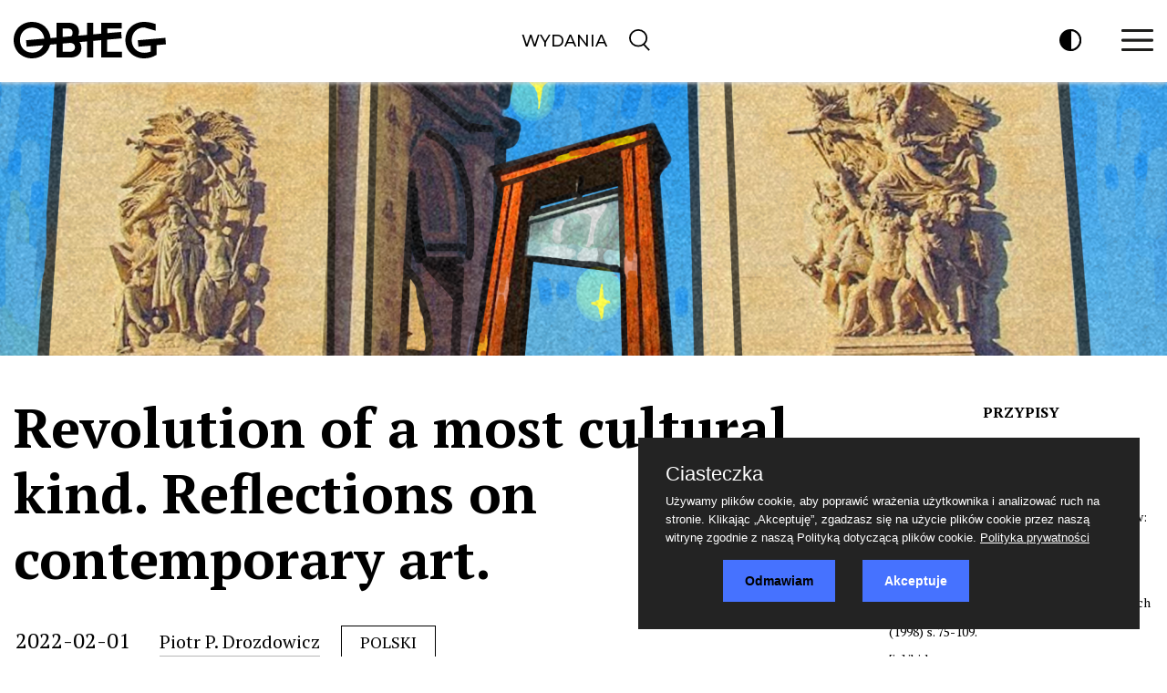

--- FILE ---
content_type: text/html; charset=UTF-8
request_url: https://3.obieg.pl/en/256-revolution-of-a-most-cultural-kind-reflections-on-contemporary-art
body_size: 20392
content:
<!DOCTYPE html>
<!--[if lt IE 7]>      <html class="no-js lt-ie9 lt-ie8 lt-ie7"> <![endif]-->
<!--[if IE 7]>         <html class="no-js lt-ie9 lt-ie8"> <![endif]-->
<!--[if IE 8]>         <html class="no-js lt-ie9"> <![endif]-->
<!--[if gt IE 8]><!--> <html class="no-js"> <!--<![endif]-->
<head>
  <meta charset="utf-8"/>
  <title>Revolution of a most cultural kind. Reflections on contemporary art. | OBIEG</title>
  <meta name="viewport" content="width=device-width"/>
    <meta property="og:title" content="Revolution of a most cultural kind. Reflections on contemporary art."/>
  <meta property="og:type" content="article"/>
  <meta property="og:url" content="https://obieg.pl/256-revolution-of-a-most-cultural-kind-reflections-on-contemporary-art"/>
  <meta property="twitter:site" content="@_obieg_"/>
  <meta property="og:image" content="https://obieg.pl/imgcache/750x430/c/uploads/news/256/1646137868598f407cc030bee4274484.png"/>
  <meta property="twitter:image" content="https://obieg.pl/imgcache/750x430/c/uploads/news/256/1646137868598f407cc030bee4274484.png"/>
  <meta property="twitter:card" content="summary_large_image"/>
  <link href="/assets/flexslider/flexslider.css" rel="stylesheet"/>
    <link rel="stylesheet" href="/css/obieg,page.main,1.css?type=link&serial=1768403214">
  <link href="/assets/cookie/purecookie.css" rel="stylesheet"/>
  <link rel="apple-touch-icon-precomposed" sizes="57x57" href="apple-touch-icon-57x57.png" />
  <link rel="apple-touch-icon-precomposed" sizes="114x114" href="apple-touch-icon-114x114.png" />
  <link rel="apple-touch-icon-precomposed" sizes="72x72" href="apple-touch-icon-72x72.png" />
  <link rel="apple-touch-icon-precomposed" sizes="144x144" href="apple-touch-icon-144x144.png" />
  <link rel="apple-touch-icon-precomposed" sizes="60x60" href="apple-touch-icon-60x60.png" />
  <link rel="apple-touch-icon-precomposed" sizes="120x120" href="apple-touch-icon-120x120.png" />
  <link rel="apple-touch-icon-precomposed" sizes="76x76" href="apple-touch-icon-76x76.png" />
  <link rel="apple-touch-icon-precomposed" sizes="152x152" href="apple-touch-icon-152x152.png" />
  <link rel="icon" type="image/png" href="favicon-196x196.png" sizes="196x196" />
  <link rel="icon" type="image/png" href="favicon-96x96.png" sizes="96x96" />
  <link rel="icon" type="image/png" href="favicon-32x32.png" sizes="32x32" />
  <link rel="icon" type="image/png" href="favicon-16x16.png" sizes="16x16" />
  <link rel="icon" type="image/png" href="favicon-128.png" sizes="128x128" />
  <meta name="application-name" content="&nbsp;"/>
  <meta name="msapplication-TileColor" content="#FFFFFF" />
  <meta name="msapplication-TileImage" content="mstile-144x144.png" />
  <meta name="msapplication-square70x70logo" content="mstile-70x70.png" />
  <meta name="msapplication-square150x150logo" content="mstile-150x150.png" />
  <meta name="msapplication-wide310x150logo" content="mstile-310x150.png" />
  <meta name="msapplication-square310x310logo" content="mstile-310x310.png" />
  <link rel="preconnect" href="https://fonts.googleapis.com">
  <link rel="preconnect" href="https://fonts.gstatic.com" crossorigin>
  <link href="https://fonts.googleapis.com/css2?family=PT+Serif:wght@400;700&family=Montserrat:wght@500&display=swap" rel="stylesheet">
  
    <!-- Global site tag (gtag.js) - Google Analytics -->
<script async src="https://www.googletagmanager.com/gtag/js?id=G-7CVPNRGG45"></script>
<script>
    window.dataLayer = window.dataLayer || [];
  function gtag(){dataLayer.push(arguments);}
  gtag('js', new Date());

  gtag('config', 'G-7CVPNRGG45');
</script>
    
  <script>
	function bannerCount(wid){
		$.ajax({
			  url: "/tools/banner/count/"+wid
			});
	}
  </script>
  
  
<!-- Google tag (gtag.js) -->
<script async src="https://www.googletagmanager.com/gtag/js?id=G-QSJX22FX02"></script>
<script>
  window.dataLayer = window.dataLayer || [];
  function gtag(){dataLayer.push(arguments);}
  gtag('js', new Date());

  gtag('config', 'G-QSJX22FX02');
</script>

</head>
<body>
<div id="page"><header>
  <div class="container">
    <div class="row">
      <div class="col-3 align-self-center">
        <div class="logo">
          <a href="/">
            <svg xmlns="http://www.w3.org/2000/svg" viewBox="0 0 441.89 105.73"><g id="Warstwa_2" data-name="Warstwa 2"><g id="Warstwa_1-2" data-name="Warstwa 1"><path d="M271.54,51.5l42-3.67-1.64-18.78-40.32,3.53V19.13h41.81V2.55H253.82V34.13l-22.67,2V2.55H212.87V37.71L187.17,40a25.9,25.9,0,0,0,2.46-11.33c0-14.74-10.63-26.08-29.77-26.08H124.15V45.48L107,47C104.24,18.76,81.71,0,53.71,0,23.67,0,0,21.4,0,52.86s23.67,52.87,53.71,52.87c25.52,0,46.49-15.6,52.09-39.73l18.35-1.6v38.77h41.24c20,0,31.18-12,31.18-27.91a26.71,26.71,0,0,0-5.4-16.72l21.7-1.9v46.53h18.28V55l22.67-2v50.12h60.23V86.59H271.54ZM53.71,89.14c-20.26,0-35.43-14.88-35.43-36.28S33.45,16.58,53.71,16.58c18.62,0,33.17,12.92,35.07,32L36,53.18,37.69,72l48.54-4.24C81,80.84,68.64,89.14,53.71,89.14Zm88.72-70h15.31c7.37,0,13.32,3.83,13.32,12.33,0,4.89-1.74,8.24-4.48,10.3l-24.15,2.12ZM177.86,73.7c0,8.93-6.52,12.89-15,12.89H142.43V62.8l21-1.84C171.66,61.15,177.86,65,177.86,73.7Z"/><path d="M441.89,65l-1.65-18.78-79.94,7L362,72l35.3-3.08V86.31A48.92,48.92,0,0,1,379,89.57c-21,0-36.42-15.17-36.42-36.71S358,16.16,379,16.16l33.31,9.49V6.38C399.94,2.27,390.3,0,378.4,0c-30.47,0-54.14,21.4-54.14,52.86s23.67,52.87,54.14,52.87a67.28,67.28,0,0,0,36.42-10.35v-28Z"/></g></g></svg>
          </a>
        </div>
      </div>
      <div class="col-6 align-self-center tc">
        <nav class="mainmenu align-self-center desktop">
          <ul class="menu">
          
          
            
             <li class="au"><a href="/numery">Wydania</a></li>          
            <li><a href="/szukaj">
                <svg xmlns="http://www.w3.org/2000/svg" viewBox="0 0 18.8 20.4" height="24" style="position: relative; top: 5px;" class="c search">
                  <g id="Warstwa_2" data-name="Warstwa 2"><g id="Warstwa_1-2" data-name="Warstwa 1"><line x1="11.15" y1="11.95" x2="18.05" y2="19.65"/><circle cx="8.25" cy="8.25" r="7.5" style="fill: white;"/></g></g></svg>
              </a></li>
          </ul>
        </nav>
      </div>
      <div class="col-3 align-self-center">
        <div id="toolbar">
          <ul>
            <li class="desktop pointer contrast">
              <svg xmlns="http://www.w3.org/2000/svg" viewBox="0 0 18.5 18.5" height="24" class="c">
                <defs><style>.c-cls-1,.c-cls-2{stroke:#000;stroke-miterlimit:10;stroke-width:1.5px;}.c-cls-2{fill:#fff;}</style></defs><g id="Warstwa_2" data-name="Warstwa 2"><g id="Warstwa_1-2" data-name="Warstwa 1"><circle class="c-cls-1" cx="9.25" cy="9.25" r="8.5"/><path class="c-cls-2" d="M9.25.75v17a8.5,8.5,0,0,0,0-17Z"/></g></g></svg>
            </li>
            <li class="desktop pointer" style="display:none !important;"><img src="/images/i4.png" class="c"/></li>
            <li><div id="hamburger" onclick="menu()" class="pointer">
                <svg xmlns="http://www.w3.org/2000/svg" viewBox="0 0 29.13 20.09" height="24">
                  <defs><style>.h-cls-1{fill:#1d1d1b;}</style></defs>
                  <g id="Warstwa_2" data-name="Warstwa 2"><g id="Warstwa_1-2" data-name="Warstwa 1"><rect class="h-cls-1" width="29.13" height="2.6" rx="0.97"/><rect class="h-cls-1" y="8.84" width="29.13" height="2.6" rx="0.97"/><rect
                              class="h-cls-1" y="17.49" width="29.13" height="2.6" rx="0.97"/></g></g>
                </svg>
              </div>
            </li>
          </ul>
          <div id="submenu" class="c-bg">
            <div id="close" onclick="menu()" class="pointer"><img src="/images/i8.png" class="c"/></div>
            <ul>
             
             <!--   
              <li class="mobile"><a href="/numery">Wydania</a></li>
              <li><a href="/english">English</a></li>
              <li class="mobile"><a href="/recenzje-i-polemiki">Teksty</a></li>
              <li class="mobile"><a href="/opsw">OPSW</a></li>
              <li><a href="https://archiwum-obieg.u-jazdowski.pl" target="_blank">Archiwum</a></li>
              <li><a href="/strona/1-redakcja">Redakcja</a></li>
              <li><a href="/strona/7-reklama">Reklama</a></li>
              <li><a href="/strona/8-kontakt">Kontakt</a></li> -->
                   <li  ><a href="/numery">Wydania</a></li> <li  ><a href="https://archiwum-obieg.u-jazdowski.pl">Archiwum</a></li>              
            </ul>
            <div class="tc mb">
              <a href="https://twitter.com/_obieg_" class="btn btn-link i-20" target="_blank">
                <svg class="c-brand" viewBox="-0.5 0 498 401">
                  <path d="M164.674 400.957c182.273-4.541 281.813-156.188 281.813-287.963 0-4.393-.095-8.762-.292-13.1a206.442 206.442 0 0 0 50.896-52.409c-18.293 8.051-37.948 13.491-58.582 15.937 21.059-12.529 37.231-32.367 44.849-56.012a205.267 205.267 0 0 1-64.771 24.567C399.971 12.303 373.464 0 344.13 0c-56.338 0-102.013 45.335-102.013 101.254 0 7.933.903 15.656 2.646 23.066C159.979 120.099 84.82 79.79 34.508 18.541c-8.78 14.952-13.813 32.344-13.813 50.9 0 35.119 18.013 66.111 45.386 84.268a102.178 102.178 0 0 1-46.21-12.662c-.01.422-.01.852-.01 1.274 0 49.055 35.162 89.974 81.829 99.275a102.889 102.889 0 0 1-26.878 3.557c-6.565 0-12.962-.642-19.189-1.819 12.984 40.224 50.65 69.495 95.295 70.315-34.918 27.152-78.9 43.342-126.688 43.342a208.81 208.81 0 0 1-24.229-1.407v.056c43.557 27.692 95.004 44.2 150.294 45.318h14.379"></path>
                </svg>
              </a>
              <a href="https://www.facebook.com/obieg.sztuki/" class="btn btn-link i-20" target="_blank">
                <svg class="c-brand" viewBox="0 0 282 560"><path d="M60.991 108.068c0-3.491.485-11.03 1.454-22.569 1.043-11.563 5.406-23.659 13.236-36.362 7.758-12.654 20.338-24.023 37.84-34.083C130.952 5.042 156.139 0 189.012 0h92.602v100.917h-67.803c-6.715 0-12.972 2.521-18.619 7.49-5.601 4.97-8.482 9.697-8.482 14.085v62.785h94.88c-.991 12.29-2.084 24.241-3.345 35.78l-3.758 30.496a1197.16 1197.16 0 0 1-4.532 28.653H186.03V560H60.991V280.182H0v-94.904h60.991v-77.21z"></path></svg>
              </a>
              <a href="https://www.instagram.com/_obieg_/" class="btn btn-link i-20" target="_blank">
                <svg class="c-brand" viewBox="0 0 169.063 169.063"><path d="M122.406 0H46.654C20.929 0 0 20.93 0 46.655v75.752c0 25.726 20.929 46.655 46.654 46.655h75.752c25.727 0 46.656-20.93 46.656-46.655V46.655C169.063 20.93 148.133 0 122.406 0zm31.657 122.407c0 17.455-14.201 31.655-31.656 31.655H46.654C29.2 154.063 15 139.862 15 122.407V46.655C15 29.201 29.2 15 46.654 15h75.752c17.455 0 31.656 14.201 31.656 31.655v75.752z"></path><path d="M84.531 40.97c-24.021 0-43.563 19.542-43.563 43.563 0 24.02 19.542 43.561 43.563 43.561s43.563-19.541 43.563-43.561c0-24.021-19.542-43.563-43.563-43.563zm0 72.123c-15.749 0-28.563-12.812-28.563-28.561 0-15.75 12.813-28.563 28.563-28.563s28.563 12.813 28.563 28.563c0 15.749-12.814 28.561-28.563 28.561zM129.921 28.251c-2.89 0-5.729 1.17-7.77 3.22a11.053 11.053 0 0 0-3.23 7.78c0 2.891 1.18 5.73 3.23 7.78 2.04 2.04 4.88 3.22 7.77 3.22 2.9 0 5.73-1.18 7.78-3.22 2.05-2.05 3.22-4.89 3.22-7.78 0-2.9-1.17-5.74-3.22-7.78-2.04-2.05-4.88-3.22-7.78-3.22z"></path></svg>
              </a>
              <a href="https://www.tiktok.com/@u_jazdowski?lang=pl-PL" class="btn btn-link i-20" target="_blank">
                <svg class="c-brand" viewBox="0 0 512 512"><path d="M480.32 128.39c-29.22 0-56.18-9.68-77.83-26.01-24.83-18.72-42.67-46.18-48.97-77.83A129.78 129.78 0 0 1 351.04.39h-83.47v228.08l-.1 124.93c0 33.4-21.75 61.72-51.9 71.68a75.905 75.905 0 0 1-28.04 3.72c-12.56-.69-24.33-4.48-34.56-10.6-21.77-13.02-36.53-36.64-36.93-63.66-.63-42.23 33.51-76.66 75.71-76.66 8.33 0 16.33 1.36 23.82 3.83v-84.75c-7.9-1.17-15.94-1.78-24.07-1.78-46.19 0-89.39 19.2-120.27 53.79-23.34 26.14-37.34 59.49-39.5 94.46-2.83 45.94 13.98 89.61 46.58 121.83 4.79 4.73 9.82 9.12 15.08 13.17 27.95 21.51 62.12 33.17 98.11 33.17 8.13 0 16.17-.6 24.07-1.77 33.62-4.98 64.64-20.37 89.12-44.57 30.08-29.73 46.7-69.2 46.88-111.21l-.43-186.56a210.864 210.864 0 0 0 46.88 27.34c26.19 11.05 53.96 16.65 82.54 16.64v-83.1c.02.02-.22.02-.24.02z"></path></svg>
              </a>
            </div>
          </div>
        </div>
      </div>
    </div>
  </div>
</header>
<script>
function menu() {
$('#submenu').slideToggle(300);
}
</script>
<div id="top"></div>  <style>
    article .article-body img {
      max-width: 100%;
      height: auto;
    }
    article .article-body p {
      text-align: left !important;
    }
  </style>
      <div id="article-image" class="desktop">
      <img src="/imgcache/crop/151/135/1/1661167012" width="1920" height="450" class="img-responsive" />
    </div>
    <div id="article-image-mobile" class="mobile">
      <img src="/imgcache/640x400/c/uploads/news/256/1646137868598f407cc030bee4274484.png" width="640" height="400" class="img-responsive"/>
    </div>
    <div class="container">
    <article>
        <div class="row">
          <div class="col">
            <h1 class="title">Revolution of a most cultural kind. Reflections on contemporary art.</h1>
            <div class="row">
              <div class="col-sm-2 col-12 tc desktop">
                <div class="article-date mb">2022-02-01</div>
                <div class="article-tools">
  <div class="article-tools-wrapper">
    <div class="article-tools-icon">
      <a href="https://www.facebook.com/sharer.php?u=https://obieg.pl/256-revolution-of-a-most-cultural-kind-reflections-on-contemporary-art" target="_blank">
        <svg xmlns="http://www.w3.org/2000/svg" viewBox="0 0 18.48 34.58"><defs><style>.icon-1-cls-1{fill:#7c7c7b;}</style></defs><g id="Warstwa_2" data-name="Warstwa 2"><g id="Warstwa_1-2" data-name="Warstwa 1"><path
              class="icon-1-cls-1" d="M18.48,0V6.08H14.2s-1.38.35-1.72,1.31a41.13,41.13,0,0,0-.41,5.93H18.2l-1,6.21h-5.1v15H5.58V19.87H0V13.6H5.72V6.08A5.27,5.27,0,0,1,7.1,2.7,7.19,7.19,0,0,1,12.24,0h6.24Z"/></g></g></svg>
      </a>
    </div>
    <div class="article-tools-icon">
      <a href="//twitter.com/intent/tweet?source=webclient&text=Revolution of a most cultural kind. Reflections on contemporary art.&url=https://obieg.pl/256-revolution-of-a-most-cultural-kind-reflections-on-contemporary-art" target="_blank">
      <svg xmlns="http://www.w3.org/2000/svg" viewBox="0 0 31.81 25.47" style="height: 25px !important;">
        <defs>
          <style>
            .icon-2-cls-1{fill:#7c7c7b;}
          </style>
        </defs>
        <g id="Warstwa_2" data-name="Warstwa 2"><g id="Warstwa_1-2" data-name="Warstwa 1">
            <path class="icon-2-cls-1" d="M31.45,3.39l-2,2.45a2.92,2.92,0,0,0-.87,2c-.1,1.33-.46,3.36-.46,3.36s-1.62,5.11-3.2,7.15a17.58,17.58,0,0,1-6.41,5.44,17.13,17.13,0,0,1-6.71,1.68,27.83,27.83,0,0,1-7.43-.71,18.89,18.89,0,0,1-4.33-2s3.5,0,4.17-.11a11.22,11.22,0,0,0,5.46-2.52,23.13,23.13,0,0,1-3.08-.91A7.44,7.44,0,0,1,3.8,16.32c-.51-1.05-.09-.71-.09-.71l2.5-.1a14.27,14.27,0,0,1-2.5-1.08,5.64,5.64,0,0,1-2.34-2.94A14.52,14.52,0,0,1,1.12,9L2,9.4a13.85,13.85,0,0,0,2.09.36c.61,0-.15.3-1.37-1.48A6,6,0,0,1,1.48,3.7a7.54,7.54,0,0,1,.66-2.6L3.31,2.53a13.86,13.86,0,0,0,4,3,37.38,37.38,0,0,0,4.63,1.94,9.3,9.3,0,0,0,3.2.35,7.12,7.12,0,0,1,.65-4.54,5.9,5.9,0,0,1,4.13-3,6.66,6.66,0,0,1,4.57.41A6,6,0,0,1,26.72,2L30.28.55l-1.1,1.76A12.7,12.7,0,0,1,27.68,4l2.09-.56,2-.51Z"/>
          </g>
        </g>
      </svg>
      </a>
    </div>
    <div class="article-tools-icon print-me desktop">
      <svg xmlns="http://www.w3.org/2000/svg" viewBox="0 0 34.67 31.82"><defs>
          <style>
            .icon-3-cls-1{fill:none;}
            .icon-3-cls-1,.icon-3-cls-2{stroke:#7c7c7b;stroke-miterlimit:10;stroke-width:2px;}
            .icon-3-cls-2{fill:#fff;}
            .icon-3-cls-3{fill:#7c7c7b;}
          </style>
        </defs>
        <g id="Warstwa_2" data-name="Warstwa 2"><g id="Warstwa_1-2" data-name="Warstwa 1">
            <rect class="icon-3-cls-1" x="1" y="19.2" width="32.67" height="11.62"/>
            <polygon class="icon-3-cls-2" points="6.48 25.07 6.48 1 22.52 1 28.46 5.38 28.46 25.07 6.48 25.07"/>
            <polygon class="icon-3-cls-3" points="28.95 6.04 22.04 6.04 22.04 0.18 28.95 6.04"/>
            <line class="icon-3-cls-1" x1="10.64" y1="10.5" x2="24.34" y2="10.5"/>
            <line class="icon-3-cls-1"  x1="10.64" y1="14.6" x2="24.34" y2="14.6"/>
            <line class="icon-3-cls-1" x1="10.64" y1="18.59" x2="24.34" y2="18.59"/>
          </g>
        </g>
      </svg>
    </div>
    <div class="article-tools-icon">
        <a href="mailto:">
        <svg xmlns="http://www.w3.org/2000/svg" viewBox="0 0 34.67 25.08" style="height: 25px !important;"><defs>
        <style>.icon-5-cls-1{fill:none;stroke:#7c7c7c;stroke-miterlimit:10;stroke-width:2px;}</style></defs>
        <g id="Warstwa_2" data-name="Warstwa 2"><g id="Warstwa_1-2" data-name="Warstwa 1"><rect class="icon-5-cls-1" x="1" y="1" width="32.67" height="23.08"/><line class="icon-5-cls-1" x1="1.56" y1="23.96" x2="15.24" y2="12.7"/><polyline class="icon-5-cls-1" points="1 1 17.64 14.97 33.21 1.39"/><line class="icon-5-cls-1" x1="19.99" y1="12.46" x2="33.67" y2="23.72"/></g></g></svg>
        </a>
    </div>
    <div class="d-none">
      <svg xmlns="http://www.w3.org/2000/svg" viewBox="0 0 29.6 30.78"><defs>
          <style>
            .icon-4-cls-1{fill:#878787;}
            .icon-4-cls-2{fill:none;stroke:#7c7c7b;stroke-miterlimit:10;stroke-width:3px;}
          </style>
        </defs><g id="Warstwa_2" data-name="Warstwa 2">
          <g id="Warstwa_1-2" data-name="Warstwa 1">
            <rect class="icon-4-cls-1" x="12.49" width="5.44" height="18.56"/>
            <polyline class="icon-4-cls-1" points="5.87 15.61 15.18 25.22 24.55 15.55 5.87 15.55"/>
            <polyline class="icon-4-cls-2" points="1.5 25.22 1.5 29.28 28.1 29.28 28.1 25.22"/>
          </g>
        </g>
      </svg>
    </div>
  </div>
</div>
              </div>
              <div class="col-sm-9 col-12">
                                <div class="article-author d-inline-block"><a href="/autor/piotr-p-drozdowicz">Piotr P. Drozdowicz</a></div>
                                                  <div class="article-translates d-inline-block"><a href="/256-revolution-of-a-most-cultural-kind-reflections-on-contemporary-art">polski</a></div>
                                <div class="article-body rel" style="">
                                    <p class="v1articlebodyblock" style="text-align:justify">Revolution is a brutal form of politics. The fact that politicising encompasses a fair share of people&rsquo;s various fields of activity nowadays is not particularly revelatory. This is due to the post-modernistic understanding of politics and culture mixed with elites&rsquo; worldview being possessed by the spirit of Marxist revolution.</p>

<p>Aristotle acknowledges politics as the art of ruling the country, with common good as its main goal. The juxtaposition of words &ldquo;good&rdquo; and &ldquo;common&rdquo; constitutes a contemporary dialectical contradiction which is impossible to solve for left-wing discourse. How to define &ldquo;good&rdquo;, especially in regard to a person (or a &ldquo;unit&rdquo; in left-wing terms), and connect it with commonality, a community? One can hardly expect neo-Marxist intellectual and artistic elites to refer to Aristotle. A number of our intellectuals thinks immediately of <em>The Communist Manifesto</em> where Carl Marx explains in a picturesque, essayistic style how to achieve &ldquo;good&rdquo; of one social group. Interestingly enough, the manifesto presents many historically (or one should say - &ldquo;hysterically&rdquo;) readymade recipes how and what should be destroyed so that the aforementioned common good, communistic one, could exist. At this point, it is worth recalling Carl Schmitt<a href="#_edn1" name="_ednref1" title="">[i]</a>, a German thinker and Marx&rsquo;s compatriot. He believes that the essence of politics is strife. A life-or-death dispute. It calls for defining an enemy and a friend, yet it is the existence of an enemy that is crucial here; a friend is there only as a partner to fight the said enemy. The struggle must not stop, revolution is destined to lead &ndash; in Schmitt&rsquo;s words &ndash; &ldquo;a war against war&rdquo;. The atavism of fighting an enemy is a generative principle of revolution. The utopian vision of world order securing peace and assuring the common weal required terror and domain of fighters for peace, equality and fraternity at each level of social life and particularly culture &ndash; especially in the context of the current phase. Alas, the history of the 20th century showed that Communism and National-socialism utopias were based, unfortunately, on fraternity of blood and peace ensured by their victims&rsquo; graves.</p>

<p>The allegation of being political used against people, groups, actions, works of art and artists themselves appears to be the ultimate anathema, with nothing more powerful left, except the very word <em>fascist</em>. After the Second World War, the fight against fascism was one of the main slogans of political propaganda carried out by the Soviet Union, despite the fact that &ndash; as is stated in <em>The Gulag Archipelago</em> by Aleksandr Solzhenitsyn &ndash; it had been in the Soviet work camps (gulags) that around 60 million people died between the beginning of the revolution and the year 1956. Just as historical Marxist deemed bourgeoise as a model enemy, today, neo-Marxist sees a fascist in the same way. The definition of a fascist is extremely capacious and fluxional with its purpose to stigmatise a given person profoundly and forever. On the other hand, the definition has to be crude enough and shallow at the intellectual level so that the media and entire social groups are quickly mobilised to perform subsequent revolutionary acts. If the temperature of revolt in the society drops, if there is not a single fascist close at hand, one is orchestrated and exposed in order to deliver a simple enemy symbol. What would happen if the enemy disappeared of its own volition before the revolution took over the world? Would the revolution be cancelled or, rather, it would create another enemy that would legitimise it once more? Those questions are left for those who do not detest independent thinking in their search for an answer.</p>

<p>Schmitt points out that the ultimate differentiation in politics is the &ldquo;friend or foe&rdquo; division, similarly to good versus evil in morality, beauty and ugliness in aesthetics, profit and loss in economy.<a href="#_edn2" name="_ednref2" title="">[ii]</a> In the area of visual arts, mentality based on such a dichotomy results in the permanent and atavistic need to confront an alleged enemy. In its struggle to maintain significance in the society, left-wing art has to create its new enemies for itself. Thus, for more than a hundred years, it has been a weapon of barbaric, nonhumanistic and anti-Christian war.</p>

<h2>Political avant-garde of art</h2>

<p>Politics as a genetic avant-garde art principle was present from the very beginning since it was set to achieve an ideologically specified social change. Contestatory currents of new art such as constructivism, Dadaism, absurd actionism or critical art were politicised and harnessed within proletarian revolution in the spirit of dialectic materialism, Marxism-Leninism or uncouth Stalinism. The process was complex and multifaceted but the essence of this &ldquo;thump&rdquo; in art had to be a seemingly minor shift of balance point from aesthetics to politics. These were not aesthetic arguments concerning formal-artistic issues that became the cause for rapid changes in art. It was a fundamentally political concept of historically &ldquo;imperative&rdquo; modernisation of the world and culture resulting from <em>The Communist Manifesto</em>. At the beginning of 1920s, Włodzimierz Majakowski agitated in what was indeed a poetic tone:</p>

<blockquote class="cytat">
<p>&ldquo;It is a call to create a unified front of left-wing art &ndash; &ldquo;Red Artintern&rdquo;. Comrades! Separate left-wing art from right-wing art everywhere! Through left-wing art you should prepare the Revolution in Europe and ensure it in Soviet Republic. Be in constant contact with your headquarters in Moscow (&hellip;).&rdquo;<a href="#_edn3" name="_ednref3" title="">[iii]</a></p>
</blockquote>

<p>After 1919, the idea of art internationalisation was promoted by International Bureau of Art that functioned within People&rsquo;s Commissariat of Education, a division of Revolutionary Ministry of Culture in Bolshevik Russia. Following the stop of Red Army expansion to Europe by Poland in 1920, communists scattered around the globe, penetrating scientific and artistic communities. In the field of arts, the equivalent of Cominterm (III Internationale glorified by Tatlin with his constructivist sculpture) was Red Internationale of Creative Artists, an organisation propagating Marxist-Leninist ideas in Europe that Majakowski called &ldquo;Red Artintern&rdquo;. Its Polish representative was Mieczysław Szczuka. In as early as 1920s, he wrote the following after El Lissitzki: <em>We cannot conceit construction of new forms in art outside the process of social forms transformation</em>.<a href="#_edn4" name="_ednref4" title="">[iv]</a> The material for activities within the field of art was society itself &ndash; this clearly highlights avant-garde turn in culture as being political in nature. Art was chosen so that the idea of permanent revolution in Europe and in the world is efficiently continued. Lew Trocki, a man previously co-creating Red Army along with Lenin, became its main ideologist and organiser. Trocki&rsquo;s International Communist League (Fourth Internationale), upon accomplishing main goal of the founder, took measures to propagate Lenin&rsquo;s ideas in civilised countries of Western Europe. This action was to assure its ultimate victory and maintain the proletariat dictatorship as well as create global communism.<a href="#_edn5" name="_ednref5" title="">[v]</a> In many countries, the League is still operating.</p>

<p>The Great Proletarian Culture Revolution ushered in 1966 in China shared this aim of social change in culture. It was surprisingly convergent with Bolshevism goals with differences in means, scale and methods used but similarities in final results. The &ldquo;cultural aspect&rdquo; of this revolution was to murder teachers &ndash; representatives of then rare intelligentsia &ndash; by sending Red Guards and move on to kill Communist Party members that represented traditional and national values from times before the revolution, people who had doubts in Mao Zedong&rsquo;s politics (40-70 mil. people).</p>

<h2>Artworld &ndash; exclusive reservation</h2>

<p>The direct heir to Red Artintern and communist, Leninist-Trotskyist cultural revolution is the international society of modern art called artworld. If it were not true, a clear-cut caesura or artistic event in history of art is required to distinctively separate art from this heritage by severing the roots of Marxism. Post-modernistic philosophical currents &ndash; cultivated in so called Frankfurt School by thinkers such as T. Adorno, H. Marcus, E. Fromm and later by J. Habermas &ndash; developed new transmutations of Marxism so that it was finally consolidated and adapted to the contemporary world, ensuring continuity of Bolshevik&rsquo;s total revolution ideas. Alas, there was no attempt to utilise the established critical method to study contradiction within Marxism and genocidal Bolshevism as such.</p>

<p>Contemporary art societies, melted with financial and political elites, co-create structures of a worldwide meganation &ndash; artworld. Its full symbiosis with liberal-left political base, along with the control over public cultural institutions, ensures peaceful existence. Institutions populated with curators and artists of &ldquo;international style&rdquo; constitute units not unlike regional structures of some globalist political party with due discipline in effect. To be faithful to its execution is to ensure higher position in the hierarchy and guarantee public funding. Contemporary art became, being somewhat separated from the general art, a reservation managed by curators where a collection of specimen-artists is protected from extinction and is given tasty fodder. They hold a strong position and a power of influence as they are agents of Red Artintern and Red Guards bringing global culture revolution. The term &ldquo;contemporary&rdquo; is, in their view, the most powerful magical spell. Without it, the avant-garde revolution shall not come to pass!</p>

<p>Artworld is an exclusive world based on different laws of perception where, following the laws of aesthetics, economical laws are suspended as well. In Poland, due to minimal recognition and social interest, most of the modern art works and stock would cease to exist once this society was cut from public funding. The reservation, thanks to its hermetical nature and loyalty it inspires, can rigidly coordinate public fund&rsquo;s flow and control circulation as well as acquisition of artifacts called pieces of art within the art&rsquo;s realm, iconosphere. Art curators and artists of contemporary art manage culture due to achieved monopoly; they arbitrarily shape the official history of art as this is the only way for their reservation to be justified and to prevail. The power over culture is characterised with lofty arrogance towards art receivers &ndash; proletariat masses. A utopia organised according to Marxist premises ensures equitable and peaceful existence for its members, albeit under one condition: one must not break away from the permanent revolution. If one critic or the artist does that, they are finished. The society immediately and effectively stigmatises said individuals and eats them alive. Such was the case of Monika Małkowska, an esteemed critic who was part of the clique. As long as she preached homilies and used incense, that is. All it took was one, overly honest article about mafia of a too cultural kind and her public execution was well under way. Małkowska wrote:</p>

<blockquote class="cytat">
<p>Polish contemporary art has become a network of interests. &ldquo;Families&rdquo; were formed, groups of mutual support that exclude anyone from the outside. Independent critics were eliminated &ndash; they were dangerous as they could slip out something against the grain of policymakers. Their role was taken over by curators who keenly speak up in the media. Cussing people out, deprecating. They wallop everyone who might be their competition.<a href="#_edn6" name="_ednref6" title="">[vi]</a>  </p>
</blockquote>

<p>One would like to read further but&hellip; Apart from the typical Internet verbal hatred and media ostracism, the article did not spark any debate. The strength of the argument and logical thinking were not in operation. The revolution eats its own children and demands sacrifice. Wot, very cultural revolution indeed, comrades!</p>

<h2>Art of creative artists</h2>

<p>Who, among the defenders of art&rsquo;s anarchic freedom, is able to specify what art actually is? Marcel Duchamp used to say that everything is art if the artist says so. On the other hand, Joseph Beuys &ndash; an eccentric conceptualist, performer, provocateur and unrealised politician &ndash; claimed that every person is an artist. He continued the disassembly of art&rsquo;s definition saying: <em>&ldquo;the process of creation can kiss me on my behind! Man is a creator alone!&rdquo;</em> If there is no clarity in terms of criteria and definition of art, who and on what grounds can anoint great contemporary artists, then? The answer is simple: reservation institutions. Joanna Warsza explains the intricacies of artist&rsquo;s instituting and anointing mechanism with an example of a famous Russian band called War. The group is known for its political happenings against Putin and was invited to become curators during Berlin Biennale in 2013 in order to be nobilitated and given artistic &ldquo;immunity&rdquo; as well as being granted due prestige in their political fight in Russia.<a href="#_edn7" name="_ednref7" title="">[vii]</a>  That is an instance of how political actions are carried out under the pretext of art. Arthur C. Danto, the acknowledged prophet of contemporary art, in his book entitled <em>The Artworld</em> states that in present situation only a society of artists associated with institutions could differentiate art from art.<a href="#_edn8" name="_ednref8" title="">[viii]</a> A contemporary piece of art is a by-product resulting from a political fight for culture within a culture, a &ndash; pardon the expression &ndash; piece of crap, excrement going out supposed to provide profit coming in.<a href="#_edn9" name="_ednref9" title="">[ix]</a> The object of art as a fruit of contemporary visual artist&rsquo;s existence has no big significance. It is not a purpose; it is merely a tool of visual oppression sustaining a revolutionary ghost. For a long time now, it is not about service to God or selfless acts for humankind, it is not about the art for art&rsquo;s sake, much less about the form and the material of the piece. Critics ceased to perform an objective formal analysis, qualitative assessment and works&rsquo; interpretation &ndash; a sine qua non condition of a critic&rsquo;s mission. Under the cover of exhibitions they deliver political declarations and agendas. They stopped being critics and became propagandists and publicists of a single, left-wing political option. Similarly to Socialist realism, institutional modern art supports and develops ideological propaganda. Artists en masse willingly respond to the demand of world-dominating political establishments such as European Union authorities and global corporations that have no legitimisation, illustrating with their installations and performances politically correct and desired content, ad nauseam broadcasted by the media and already familiar to all recipients.</p>

<p><em>Political art centre</em></p>

<p>The comprehensive exhibition entitled <em>Political Art</em> (Polish original: <em>Sztuka polityczna</em>) which starts in January 2022 at Ujazdowski Castle, Centre for Contemporary Art, much like Wilhelm Tell&rsquo;s arrow hits directly the most vulnerable spot of artworld &ndash; the menacing politicality &ndash; that this article attempts to outline. The attention of curators, Piotr Bernatowicz and Jon Erik Lundberg, is focused on artists from all over the world whose works of art, purposefully or accidentally, violated left-wing cultural narrative tabu dominating in politics. The exhibition generates extremely interesting artistic and cultural issues worthy of an in-depth study. The very fact of its existence achieves the basic effect &ndash; it tests and debunks political mentality of Polish artworld department. The methods used here were exactly the same as the ones artworld have been using to deconstruct society and the world of classic spiritual values as well as aesthetic, religious and national ones. Every attempt to create a real artistic dialogue and confrontation at the level of artworks and exhibitions or even a mere change in &ldquo;their&rdquo; art institutions is considered an outrageous attack and a threat to irrevocably conquered positions. A meaningful comment is made by Joanna Rajkowska who complains about an exhibition competitory to the one she took part in, organised in Ujazdowski Castle:</p>

<blockquote class="cytat">
<p>&ldquo;I am very sorry that a place that was first radical, avant-garde art institution in Warsaw after 1989 was destroyed. For my generation, Ujazdowski Castle was home (...). I felt that this institution brought me up.&rdquo;<a href="#_edn10" name="_ednref10" title="">[x]</a></p>
</blockquote>

<p>Leaving home can be upsetting. We understand your feelings!</p>

<p>A blind defence of reservation&rsquo;s status quo is a simultaneous defence of worldwide revolution&rsquo;s achievements. These two things cannot be separated. As the external &ldquo;competition&rdquo; emerges, maniacal state of agitation among revolution defenders takes place, clearly exemplifying total ideological exhaustion that post-avant-garde art undergoes. At the same time, we witness a collapse in art itself since it lacks artistic arguments and substantive alternative for the future. Reservation&rsquo;s exaggerated and hysterical reactions are manifestations of fear for livelihood, a somewhat understandable response. As a part of &ldquo;artistic activity&rdquo;, public demonstrations inspired by brutal political fight, protests, boycotting, strikes and vulgar shouting or simply aggressive narrative in the media became commonplace. What is more, these are no culture-making and creative means, and most certainly not a language of art, but rather destructive and anarchistic battles for domination. Denying the right of artistic expression for people from outside reservation by artworld is grotesque and hilarious. Especially, in the context of their lamentation and supposed limitations of art&rsquo;s freedom that they all fall victim to. Nowadays, if someone makes allegations about politicality of an art piece, exhibition, activity or an institution, such a person does not understand dominating nature of post-avant-garde and critical art currents. To press such charges is simply absurd as the main and, most likely, the only paradigm of contemporary art (or rather &ndash; anti-art) is to wage political war that involves all possible areas of social life &ndash; cultural institutions and media included. Of its own accord, such politicality results in alienating anti-art from wider world of universal art &ndash; the organic civilisational works of homo sapiens.</p>

<p>This is not the place for a review of the exhibition itself, though it would be much appreciated. Let us take our time and examine allegations and arguments used against exhibition by reviewers in Polish press. The texts that were mainly published in <em>Gazeta Wyborcza</em>, <em>Newsweek</em>, <em>Polityka </em>and <em>Tygodnik Powszechny</em> are not reviews in artistic sense, they are more of Internet comments written in the heat of the moment, surging with bitterness due to politicality of the exhibition. There is no slightest attempts to analyse the works, much less in regards to the main aim of the exhibition. Their depth and message is best articulated by already quoted Małkowska: <em>Cussing people out, deprecating. They wallop everyone who might be their competition</em>. The attention of commentators is drawn particularly to personal details, especially political affiliation. They are hurt and appalled by the fact that exhibition curators are from outside the reservation. Some credit is due to Ziemowit Szczerk for accomplishing couple of more profound analyses, indicating a minimal self-reflection of his society &ndash; a great outcome of the exhibition. He openly admitted: <em>&ldquo;Should the exhibition was organised by a left-wing and not a right-wing curator &ndash; it would get a pass.&rdquo;<a href="#_edn11" name="_ednref11" title="">[xi]</a></em> In his opinion, it lacks irony that conditions art. From all the articles, one stands out the most: <em>Carousel of scandals</em> (Polish original: <em>Karuzela ze skandalami</em>) by Piotr Kosiewski<a href="#_edn12" name="_ednref12" title="">[xii]</a>  published in <em>Tygodnik Powszechny</em>. It is noteworthy thanks to its awareness of the exhibition and attempts to interpret meanings of works. It is a text that allows polemics at a civilised level despite author being stuck on his left-wing tribal identity. Also, his interpretation of the exhibition is based on a narrow, political division of art into left-wing and right-wing one, as proposed by Majakowski. The tendency to resort to pessimistic and catastrophic hyperboles in many texts may be symptoms of fear that if Political Art was seen by a sufficient number of people, this would stop the cultural revolution course for a while.</p>

<p>The art has become a metaphorical blockade under the cover of which a brutal political fight rages on. It is a fierce battle against long-time social values, relations, the classical order of the world. The barricade supplies it with stones. Therefore no resentment is due if someone fights back using the same means to deliver the blow. The art is an arena where fight to the death takes place, not some art workshop for pre-schoolers.</p>

<div>
<div id="edn12">
<hr />
<p class="image-description">English translation by J. Bujno.</p>
</div>
</div>
                  
                           <div class="author_bio">
                                                      
                           <h2 style="text-align:right"><a href="/autor/piotr-p-drozdowicz">Piotr P. Drozdowicz</a></h2>
                           <div style="text-align:right; text-decoration:italic">
                            Poznański artysta malarz, doktor sztuki. Studiował w ASP w Poznaniu i w Ecole des Beaux-Arts de Rennes we Francji. Zajmuje się malarstwem olejnym, akwarelą oraz malarstwem ściennym specjalizując się w technikach al fresco. Projektuje wnętrza architektoniczne z zastosowaniem malarstwa ściennego. W latach  2022/23 zrealizował freski w kościele św. Eloi w Comblessac (Francja). Autor książki Między muzeum a prezbiterium (nagroda główna im. Łukaszewicza Poznaniana 2017). Śpiewa jako tenor w Chórze Filharmonii Poznańskiej „Poznańskie Słowiki” koncertując w Polsce i za granicą. 
                           </div>
                           
                                                      </div>
                  
                  
                  <div class="mobile"><div class="article-tools">
  <div class="article-tools-wrapper">
    <div class="article-tools-icon">
      <a href="https://www.facebook.com/sharer.php?u=https://obieg.pl/256-revolution-of-a-most-cultural-kind-reflections-on-contemporary-art" target="_blank">
        <svg xmlns="http://www.w3.org/2000/svg" viewBox="0 0 19 33.7">
          <defs>
            <style>.mb1-cls-1{fill:#fff;stroke:#777775;stroke-linejoin:round;stroke-width:2px;}</style>
          </defs>
          <g id="Warstwa_2" data-name="Warstwa 2">
            <g id="Warstwa_1-2" data-name="Warstwa 1"><path class="mb1-cls-1" d="M18,1V6.61H14.05s-1.29.27-1.56,1.19a44.68,44.68,0,0,0-.37,5.42h5.6l-.91,5.7H12.12V32.7h-6V19.29H1V13.5H6.24V6.61A4.74,4.74,0,0,1,7.52,3.48,6.47,6.47,0,0,1,12.21,1H18Z"/>
            </g>
          </g>
        </svg>
      </a>
    </div>
    <div class="article-tools-icon align-self-center">
      <a href="//twitter.com/intent/tweet?source=webclient&text=Revolution of a most cultural kind. Reflections on contemporary art.&url=https://obieg.pl/256-revolution-of-a-most-cultural-kind-reflections-on-contemporary-art" target="_blank">
        <svg xmlns="http://www.w3.org/2000/svg" viewBox="0 0 34 27.39" style="height: 20px !important;">
          <defs>
            <style>.mb2-cls-1{fill:#fff;stroke:#777775;stroke-linejoin:round;stroke-width:2px;}</style>
          </defs>
          <g id="Warstwa_2" data-name="Warstwa 2">
            <g id="Warstwa_1-2" data-name="Warstwa 1">
              <path class="mb2-cls-1" d="M32.4,4.33l-2,2.4a2.78,2.78,0,0,0-.9,2,34.1,34.1,0,0,1-.5,3.4s-1.6,5.1-3.2,7.1a17.48,17.48,0,0,1-6.4,5.4,17.63,17.63,0,0,1-6.7,1.7,28,28,0,0,1-7.4-.7,22.43,22.43,0,0,1-4.3-2s3.5,0,4.2-.1A11.93,11.93,0,0,0,10.7,21s-2.4-.6-3.1-.9a6.62,6.62,0,0,1-2.7-2.8c-.5-1.1-.1-.7-.1-.7l2.5-.1a17.18,17.18,0,0,1-2.5-1.1,5.21,5.21,0,0,1-2.3-2.9A11.86,11.86,0,0,1,2.2,10l.9.4a13,13,0,0,0,2.1.4c.6,0-.2.3-1.4-1.5a6,6,0,0,1-1.2-4.6,8.76,8.76,0,0,1,.7-2.6l1.2,1.4a13.85,13.85,0,0,0,4,3,45.81,45.81,0,0,0,4.6,1.9,10.22,10.22,0,0,0,3.2.4,7.51,7.51,0,0,1,.6-4.5A6,6,0,0,1,21,1.23a6.89,6.89,0,0,1,4.6.4,8.55,8.55,0,0,1,2.3,1.3l3.6-1.4s-.6,1.1-1.1,1.8A17.89,17.89,0,0,1,28.9,5l2.1-.6,2-.5Z"/>
            </g>
          </g>
        </svg>
      </a>
    </div>
    <div class="article-tools-icon align-self-center">
        <a href="mailto:">
          <svg xmlns="http://www.w3.org/2000/svg" viewBox="0 0 39.02 26.37" style="height: 20px !important; ">
            <defs>
              <style>.mb3-cls-1{fill:#fff;}.mb3-cls-1,.mb3-cls-2{stroke:#777775;stroke-linejoin:round;stroke-width:2px;}.mb3-cls-2{fill:none;}</style>
            </defs>
            <g id="Warstwa_2" data-name="Warstwa 2">
              <g id="Warstwa_1-2" data-name="Warstwa 1">
                <rect class="mb3-cls-1" x="1" y="1" width="37.02" height="24.37"/>
                <polyline class="mb3-cls-2" points="1 1 19.51 15.74 38.02 1"/>
                <line class="mb3-cls-2" x1="1.42" y1="22.44" x2="15.92" y2="12.88"/>
                <line class="mb3-cls-2" x1="23.03" y1="13.18" x2="37.6" y2="22.79"/>
              </g>
            </g>
          </svg>
        </a>
    </div>
  </div>
</div><hr /><small><div id="edn1">
<p class="MsoEndnoteText"><a href="#_ednref1" name="_edn1" title="">[i]</a> Carl Schmitt (1888&ndash;1985), prawnik niemiecki; specjalista w dziedzinie nauk o państwie i prawie międzynarodowym, teoretyk państwa autorytarnego.</p>
</div>

<div id="edn2">
<p><a href="#_ednref2" name="_edn2" title="">[ii]</a> Schmitt, C., 2012a. Pojęcie polityczności, w: Teologia polityczna i inne pisma. Warszawa: Wydawnictwo Aletheia, s. 245&ndash;314.</p>
</div>

<div id="edn3">
<p><a href="#_ednref3" name="_edn3" title="">[iii]</a> za: Czekalski M. Międzynarod&oacute;wka Salon&oacute;w Automobilowych i hagiografia rewolucji: Mieczysław Szczuka na rozdrożach nowej sztuki, w; <a href="http://bazhum.pl/bib/journal/208/">Artium Quaestiones</a><a href="http://bazhum.pl/bib/volume/6375/">, Tom 9</a> (1998) s. 75-109.</p>
</div>

<div id="edn4">
<p><a href="#_ednref4" name="_edn4" title="">[iv]</a> ibidem</p>
</div>

<div id="edn5">
<p><a href="#_ednref5" name="_edn5" title="">[v]</a> Za: Deklaracja Zasad i Elementy Programu Międzynarodowej Ligi Komunistycznej (Czwarto-Międzynarod&oacute;wkowej). Dokument dyskutowany i przyjęty przez Trzecią Międzynarodową Konferencję MLK, kt&oacute;ra odbyła się w Europie na początku 1998.  <a href="https://www.icl-fi.org">https://www.icl-fi.org</a> [dostęp: 25.11.2021]</p>
</div>

<div id="edn6">
<p><a href="#_ednref6" name="_edn6" title="">[vi]</a> Monik Małkowska, ( 2015) Mafia bardzo kulturalna.  Rzeczpospolita. <a href="https://archiwum.rp.pl/artykul/1264905-Mafia-bardzo-kulturalna.html">https://archiwum.rp.pl/artykul/1264905-Mafia-bardzo-kulturalna.html</a> [dostęp: 25.11.2021]</p>
</div>

<div id="edn7">
<p><a href="#_ednref7" name="_edn7" title="">[vii]</a> Joanna Warsza, 2013. Sympozjum Performans jako paradygmat sztuki w Muzeum Sztuki Nowoczesnej w Warszawie, <a href="http://tpm.artmuseum.pl/pl/doc/video-scena-dla-tanca">http://tpm.artmuseum.pl/pl/doc/video-scena-dla-tanca</a> [dostęp: 22.11.2021]</p>
</div>

<div id="edn8">
<p><a href="#_ednref8" name="_edn8" title="">[viii]</a> Danto A.C. (2006), Świat sztuki. Pisma z filozofii sztuki. Krak&oacute;w: Wydawnictwo Uniwersytetu Jagielońskiego</p>
</div>

<div id="edn9">
<p><a href="#_ednref9" name="_edn9" title="">[ix]</a> W nawiązaniu do G&oacute;wno artysty (<a href="https://pl.wikipedia.org/wiki/J%C4%99zyk_w%C5%82oski" title="Język włoski">wł.</a> Merda d&rsquo;artista) z 1961 &ndash; dzieło <a href="https://pl.wikipedia.org/wiki/Sztuka_konceptualna" title="Sztuka konceptualna">sztuki konceptualnej</a>, autorstwa <a href="https://pl.wikipedia.org/wiki/W%C5%82ochy" title="Włochy">włoskiego</a> <a href="https://pl.wikipedia.org/wiki/Artysta" title="Artysta">artysty</a> <a href="https://pl.wikipedia.org/wiki/Sztuka_konceptualna" title="Sztuka konceptualna">konceptualnego</a> <a href="https://pl.wikipedia.org/wiki/Piero_Manzoni">Piera Manzoniego</a>. W 2007 roku jedną z puszek sprzedano za 630 tys. złotych.</p>
</div>

<div id="edn10">
<p><a href="#_ednref10" name="_edn10" title="">[x]</a> Rajkowska J. 2021. Tu słychać jedynie wrzask, w: Gazeta wyborcza. 3.09.2021</p>
</div>

<div id="edn11">
<p><a href="#_ednref11" name="_edn11" title="">[xi]</a> Szczerek Z. (2021). Nie zamykajmy naszych trup&oacute;w w szafach, bo wyjdą jako zombi i nas pożrą. Ggazeta Wyborcza 2021-09-02</p>
</div>

<div id="edn12">
<p><a href="#_ednref12" name="_edn12" title="">[xii]</a> Kosiewski P. (2021). Karuzela ze skandalami, w: Tygodnik Powszechny. 13.09.2021</p>
</div>
</small></div>
                                  </div>
                              </div>
            </div>
          </div>
          <aside class="col w300">
            <div class="sticky">
              <div id="sticky-1">
                <div class="sticky-inner">
                  <p>&nbsp;</p>
                  <!--<div class="desktop">
                    <a href="https://u-jazdowski.pl/program/wystawy/jaroslaw-modzelewski" target="_blank"><img src="/images/b/mod_baner_300.png" class="img-responsive"/></a>
                  </div>
                  <div class="mobile">
                    <a href="https://u-jazdowski.pl/program/wystawy/jaroslaw-modzelewski" target="_blank"><img src="/images/b/mod_baner_600.png" class="img-responsive"/></a>
                  </div>-->
                  
                  
                      	                  <div class="mb"></div>
                  <div id="news-center">
                                    </div>
                  <div class="section-2 desktop">Przypisy</div>
                  <div class="desktop"><div id="edn1">
<p class="MsoEndnoteText"><a href="#_ednref1" name="_edn1" title="">[i]</a> Carl Schmitt (1888&ndash;1985), prawnik niemiecki; specjalista w dziedzinie nauk o państwie i prawie międzynarodowym, teoretyk państwa autorytarnego.</p>
</div>

<div id="edn2">
<p><a href="#_ednref2" name="_edn2" title="">[ii]</a> Schmitt, C., 2012a. Pojęcie polityczności, w: Teologia polityczna i inne pisma. Warszawa: Wydawnictwo Aletheia, s. 245&ndash;314.</p>
</div>

<div id="edn3">
<p><a href="#_ednref3" name="_edn3" title="">[iii]</a> za: Czekalski M. Międzynarod&oacute;wka Salon&oacute;w Automobilowych i hagiografia rewolucji: Mieczysław Szczuka na rozdrożach nowej sztuki, w; <a href="http://bazhum.pl/bib/journal/208/">Artium Quaestiones</a><a href="http://bazhum.pl/bib/volume/6375/">, Tom 9</a> (1998) s. 75-109.</p>
</div>

<div id="edn4">
<p><a href="#_ednref4" name="_edn4" title="">[iv]</a> ibidem</p>
</div>

<div id="edn5">
<p><a href="#_ednref5" name="_edn5" title="">[v]</a> Za: Deklaracja Zasad i Elementy Programu Międzynarodowej Ligi Komunistycznej (Czwarto-Międzynarod&oacute;wkowej). Dokument dyskutowany i przyjęty przez Trzecią Międzynarodową Konferencję MLK, kt&oacute;ra odbyła się w Europie na początku 1998.  <a href="https://www.icl-fi.org">https://www.icl-fi.org</a> [dostęp: 25.11.2021]</p>
</div>

<div id="edn6">
<p><a href="#_ednref6" name="_edn6" title="">[vi]</a> Monik Małkowska, ( 2015) Mafia bardzo kulturalna.  Rzeczpospolita. <a href="https://archiwum.rp.pl/artykul/1264905-Mafia-bardzo-kulturalna.html">https://archiwum.rp.pl/artykul/1264905-Mafia-bardzo-kulturalna.html</a> [dostęp: 25.11.2021]</p>
</div>

<div id="edn7">
<p><a href="#_ednref7" name="_edn7" title="">[vii]</a> Joanna Warsza, 2013. Sympozjum Performans jako paradygmat sztuki w Muzeum Sztuki Nowoczesnej w Warszawie, <a href="http://tpm.artmuseum.pl/pl/doc/video-scena-dla-tanca">http://tpm.artmuseum.pl/pl/doc/video-scena-dla-tanca</a> [dostęp: 22.11.2021]</p>
</div>

<div id="edn8">
<p><a href="#_ednref8" name="_edn8" title="">[viii]</a> Danto A.C. (2006), Świat sztuki. Pisma z filozofii sztuki. Krak&oacute;w: Wydawnictwo Uniwersytetu Jagielońskiego</p>
</div>

<div id="edn9">
<p><a href="#_ednref9" name="_edn9" title="">[ix]</a> W nawiązaniu do G&oacute;wno artysty (<a href="https://pl.wikipedia.org/wiki/J%C4%99zyk_w%C5%82oski" title="Język włoski">wł.</a> Merda d&rsquo;artista) z 1961 &ndash; dzieło <a href="https://pl.wikipedia.org/wiki/Sztuka_konceptualna" title="Sztuka konceptualna">sztuki konceptualnej</a>, autorstwa <a href="https://pl.wikipedia.org/wiki/W%C5%82ochy" title="Włochy">włoskiego</a> <a href="https://pl.wikipedia.org/wiki/Artysta" title="Artysta">artysty</a> <a href="https://pl.wikipedia.org/wiki/Sztuka_konceptualna" title="Sztuka konceptualna">konceptualnego</a> <a href="https://pl.wikipedia.org/wiki/Piero_Manzoni">Piera Manzoniego</a>. W 2007 roku jedną z puszek sprzedano za 630 tys. złotych.</p>
</div>

<div id="edn10">
<p><a href="#_ednref10" name="_edn10" title="">[x]</a> Rajkowska J. 2021. Tu słychać jedynie wrzask, w: Gazeta wyborcza. 3.09.2021</p>
</div>

<div id="edn11">
<p><a href="#_ednref11" name="_edn11" title="">[xi]</a> Szczerek Z. (2021). Nie zamykajmy naszych trup&oacute;w w szafach, bo wyjdą jako zombi i nas pożrą. Ggazeta Wyborcza 2021-09-02</p>
</div>

<div id="edn12">
<p><a href="#_ednref12" name="_edn12" title="">[xii]</a> Kosiewski P. (2021). Karuzela ze skandalami, w: Tygodnik Powszechny. 13.09.2021</p>
</div>
</div>
         
                </div>
              </div>
            </div>
          </aside>
        </div>
    </article>
    
    <script async src="//platform.twitter.com/widgets.js" charset="utf-8"></script>
  </div>


<footer>
  <div class="container">
    <div class="row mb">
      <div class="col-sm-4 mb">
        Centrum Sztuki Współczesnej<br />
        Zamek Ujazdowski
      </div>
      <div class="col-sm-4 mb"><a href="mailto:obieg@u-jazdowski.pl">obieg@u-jazdowski.pl</a></div>
      <div class="col-sm-4 mb">
        <nav class="bottommenu">
          <ul>
               <li  ><a href="/strona/3-historia">historia</a></li> <li  ><a href="https://archiwum-obieg.u-jazdowski.pl">archiwum</a></li> <li  ><a href="/strona/4-prawa">prawa</a></li> <li  ><a href="/strona/6-regulamin">regulamin</a></li> <li  ><a href="/strona/5-polityka-prywatnosci">polityka prywatności</a></li> <li  ><a href="/strona/10-polityka-cookies">polityka cookies</a></li>          </ul>
        </nav>
      </div>
    </div>
    <div class="row mb">
      <div class="col-sm-2 mb">
        <a href="https://u-jazdowski.pl" class="btn btn-link u-jazdowski h5">
          <img src="/images/ujazdowski.svg" height="25" alt="u-jazdowski" />
        </a>
      </div>
      <div class="col-sm-10">
          <a href="https://twitter.com/_obieg_" class="btn btn-link i-20" target="_blank">
            <svg class="c-brand" viewBox="-0.5 0 498 401">
              <path d="M164.674 400.957c182.273-4.541 281.813-156.188 281.813-287.963 0-4.393-.095-8.762-.292-13.1a206.442 206.442 0 0 0 50.896-52.409c-18.293 8.051-37.948 13.491-58.582 15.937 21.059-12.529 37.231-32.367 44.849-56.012a205.267 205.267 0 0 1-64.771 24.567C399.971 12.303 373.464 0 344.13 0c-56.338 0-102.013 45.335-102.013 101.254 0 7.933.903 15.656 2.646 23.066C159.979 120.099 84.82 79.79 34.508 18.541c-8.78 14.952-13.813 32.344-13.813 50.9 0 35.119 18.013 66.111 45.386 84.268a102.178 102.178 0 0 1-46.21-12.662c-.01.422-.01.852-.01 1.274 0 49.055 35.162 89.974 81.829 99.275a102.889 102.889 0 0 1-26.878 3.557c-6.565 0-12.962-.642-19.189-1.819 12.984 40.224 50.65 69.495 95.295 70.315-34.918 27.152-78.9 43.342-126.688 43.342a208.81 208.81 0 0 1-24.229-1.407v.056c43.557 27.692 95.004 44.2 150.294 45.318h14.379"></path>
            </svg>
          </a>
          <a href="https://www.facebook.com/obieg.sztuki/" class="btn btn-link i-20" target="_blank">
            <svg class="c-brand" viewBox="0 0 282 560"><path d="M60.991 108.068c0-3.491.485-11.03 1.454-22.569 1.043-11.563 5.406-23.659 13.236-36.362 7.758-12.654 20.338-24.023 37.84-34.083C130.952 5.042 156.139 0 189.012 0h92.602v100.917h-67.803c-6.715 0-12.972 2.521-18.619 7.49-5.601 4.97-8.482 9.697-8.482 14.085v62.785h94.88c-.991 12.29-2.084 24.241-3.345 35.78l-3.758 30.496a1197.16 1197.16 0 0 1-4.532 28.653H186.03V560H60.991V280.182H0v-94.904h60.991v-77.21z"></path></svg>
          </a>
          <a href="https://www.instagram.com/_obieg_/" class="btn btn-link i-20" target="_blank">
            <svg class="c-brand" viewBox="0 0 169.063 169.063"><path d="M122.406 0H46.654C20.929 0 0 20.93 0 46.655v75.752c0 25.726 20.929 46.655 46.654 46.655h75.752c25.727 0 46.656-20.93 46.656-46.655V46.655C169.063 20.93 148.133 0 122.406 0zm31.657 122.407c0 17.455-14.201 31.655-31.656 31.655H46.654C29.2 154.063 15 139.862 15 122.407V46.655C15 29.201 29.2 15 46.654 15h75.752c17.455 0 31.656 14.201 31.656 31.655v75.752z"></path><path d="M84.531 40.97c-24.021 0-43.563 19.542-43.563 43.563 0 24.02 19.542 43.561 43.563 43.561s43.563-19.541 43.563-43.561c0-24.021-19.542-43.563-43.563-43.563zm0 72.123c-15.749 0-28.563-12.812-28.563-28.561 0-15.75 12.813-28.563 28.563-28.563s28.563 12.813 28.563 28.563c0 15.749-12.814 28.561-28.563 28.561zM129.921 28.251c-2.89 0-5.729 1.17-7.77 3.22a11.053 11.053 0 0 0-3.23 7.78c0 2.891 1.18 5.73 3.23 7.78 2.04 2.04 4.88 3.22 7.77 3.22 2.9 0 5.73-1.18 7.78-3.22 2.05-2.05 3.22-4.89 3.22-7.78 0-2.9-1.17-5.74-3.22-7.78-2.04-2.05-4.88-3.22-7.78-3.22z"></path></svg>
          </a>
          <a href="https://www.tiktok.com/@u_jazdowski?lang=pl-PL" class="btn btn-link i-20" target="_blank">
            <svg class="c-brand" viewBox="0 0 512 512"><path d="M480.32 128.39c-29.22 0-56.18-9.68-77.83-26.01-24.83-18.72-42.67-46.18-48.97-77.83A129.78 129.78 0 0 1 351.04.39h-83.47v228.08l-.1 124.93c0 33.4-21.75 61.72-51.9 71.68a75.905 75.905 0 0 1-28.04 3.72c-12.56-.69-24.33-4.48-34.56-10.6-21.77-13.02-36.53-36.64-36.93-63.66-.63-42.23 33.51-76.66 75.71-76.66 8.33 0 16.33 1.36 23.82 3.83v-84.75c-7.9-1.17-15.94-1.78-24.07-1.78-46.19 0-89.39 19.2-120.27 53.79-23.34 26.14-37.34 59.49-39.5 94.46-2.83 45.94 13.98 89.61 46.58 121.83 4.79 4.73 9.82 9.12 15.08 13.17 27.95 21.51 62.12 33.17 98.11 33.17 8.13 0 16.17-.6 24.07-1.77 33.62-4.98 64.64-20.37 89.12-44.57 30.08-29.73 46.7-69.2 46.88-111.21l-.43-186.56a210.864 210.864 0 0 0 46.88 27.34c26.19 11.05 53.96 16.65 82.54 16.64v-83.1c.02.02-.22.02-.24.02z"></path></svg>
          </a>
        </div>
      </div>
    <p>&nbsp;</p>
    <div class="row mb">
      <div class="col-12 text-muted">© 2021 Wszelkie prawa zastrzeżone / <a href="https://u-jazdowski.pl">Centrum Sztuki Współczesnej Zamek Ujazdowski</a></div>
    </div>
  </div>
</footer>
<div id="cookie"></div>
<script
        src="https://code.jquery.com/jquery-2.2.4.min.js"
        integrity="sha256-BbhdlvQf/xTY9gja0Dq3HiwQF8LaCRTXxZKRutelT44="
        crossorigin="anonymous"></script>
<script src="/assets/flexslider/jquery.flexslider-min.js"></script>
<script src="/assets/js/jquery.cookie.js"></script>
<script src="/assets/cookie/purecookie.js"></script>
<script type="text/javascript">
<!--
$(document).ready(function()
{
  
  $('.contrast').click(function() {
    if ($('body').hasClass('c')) {
      $('body').removeClass('c');
      $.removeCookie('contrast');
    } else {
      $('body').addClass('c');
      $.cookie('contrast','yes',{expires: 7, path: '/'});
    }
  })

  $(".print-me").click(function(e) {
    e.preventDefault();
	  window.print();
  });
cookieConsent();


});
-->
</script></body>
</html>

--- FILE ---
content_type: text/css; charset: UTF-8;charset=UTF-8
request_url: https://3.obieg.pl/css/obieg,page.main,1.css?type=link&serial=1768403214
body_size: 101
content:
@import "/css/import/obieg/CSS_DIR/plug/normalize.min.css?s=1768403214";
@import "/css/import/obieg/CSS_DIR/lib/bootstrap-grid.css?s=1768403214";
@import "/css/import/obieg/CSS_DIR/common.css?s=1768403214";
@import "/css/import/obieg/CSS_DIR/layout.css?s=1768403214";
@import "/css/import/obieg/CSS_DIR/colors.css?s=1768403214";
@import "/css/import/obieg/CSS_DIR/fonts.css?s=1768403214";
@import "/css/import/obieg/CSS_DIR/obieg.css?s=1768403214";
@import "/css/import/obieg/CSS_DIR/header.css?s=1768403214";
@import "/css/import/obieg/CSS_DIR/footer.css?s=1768403214";
@import "/css/import/obieg/CSS_DIR/responsive.css?s=1768403214";
@import "/css/import/obieg/CSS_DIR/page/main.css?s=1768403214";
@import "/css/import/obieg/CSS_DIR/page/article.css?s=1768403214";


--- FILE ---
content_type: text/css; charset: UTF-8;charset=UTF-8
request_url: https://3.obieg.pl/css/import/obieg/CSS_DIR/obieg.css?s=1768403214
body_size: 2371
content:
.page {
    font-size: 2rem;
}

.section {
    font-size: 4.6rem;
    font-weight: 500;
    margin-bottom: 20px;
}
.section-2 {
    font-size: 1.6rem;
    font-weight: 700;
    text-align: center;
    margin-bottom: 20px;
    text-transform: uppercase;
}

.item-news {
    margin-bottom: 20px;
}
.item-news .news-title .news-cat,
.item-news .news-title .news-author {
    font-size: 1.4rem;
    color: #000;
    line-height: 1;
    margin-bottom: 5px;
    margin-top: 5px;
    text-transform: uppercase;
}
.item-news .news-title .news-title-title {
    font-size: 2.8rem;
    color: #000;
    line-height: 1;
    margin-bottom: 10px;
}

.item-news .news-title .news-cat a,
.item-news .news-title .news-author a {
    color: #999;
}

.item-news.news-size-1 .news-title .news-cat {
    font-size: 1.8rem;
}

.item-news.news-size-1 .news-title .news-title-title {
    font-size: 4.2rem;
}

.item-news.item-news-2 {
    padding-bottom: 30px;
    border-bottom: 4px solid #B7B7B7;
}

.item-news.item-news-2 .news-title .news-title-title {
    margin-top: 10px;
    text-align: center;
    font-size: 2.0rem;
}

.item-news .news-uptitle {
    font-size: 2.6rem;
    line-height: 2;
}

.item-news .news-title.news-title-2 .news-title-title {
    font-size: 3.6rem;
}

.btn-link {
    color: #000;
    margin: 0 10px;
}

svg.c-brand {
    fill: #000;
}

.btn.i-20 svg, .btn.i-22 svg, .btn.i-24 svg, .btn.i-32 svg {
    width: 20px;
    height: 20px;
}

.news-list-link {
    margin: 20px 0 20px 30px;
    padding: 0;
    font-size: 3rem;
    line-height: 0.8;
}

.news-list-link li {
   color: #B7B7B7;
}

.news-list-link li a {
    color: black;
    font-size: 2rem;
    line-height: 1;
    position: relative;
    top: -3px;
}

.readmore {
    color: black;
    font-size: 3rem;
    margin-left: 30px;
}

#search {

}

#search fieldset {
    margin: 0;
    padding: 0;
    border: none;
    background: black;
}

#search .search-wrap input[type="text"] {
    color: #000;
    padding: 0 12px;
    width: calc(100% - 79px);
    border: 1px solid black;
}

#search .search-wrap input[type="submit"] {
    color: #fff;
    background-color: #000;
    font-weight: 600;
    padding: 0 30px;
    position: absolute;
    right: 0;
    top: 0;
}


#search .search-wrap input {
     -webkit-appearance: none;
     -moz-appearance: none;
     appearance: none;
     border: 0;
     padding: 0;
     margin: 0;
     height: 50px;
    font-size: 2rem;
}

--- FILE ---
content_type: image/svg+xml
request_url: https://3.obieg.pl/images/ujazdowski.svg
body_size: 77145
content:
<svg xmlns="http://www.w3.org/2000/svg" xmlns:xlink="http://www.w3.org/1999/xlink" width="1399" height="230" viewBox="0 0 1399 230">
  <image id="Warstwa_1" data-name="Warstwa 1" x="6" width="1393" height="230" xlink:href="[data-uri]"/>
</svg>
